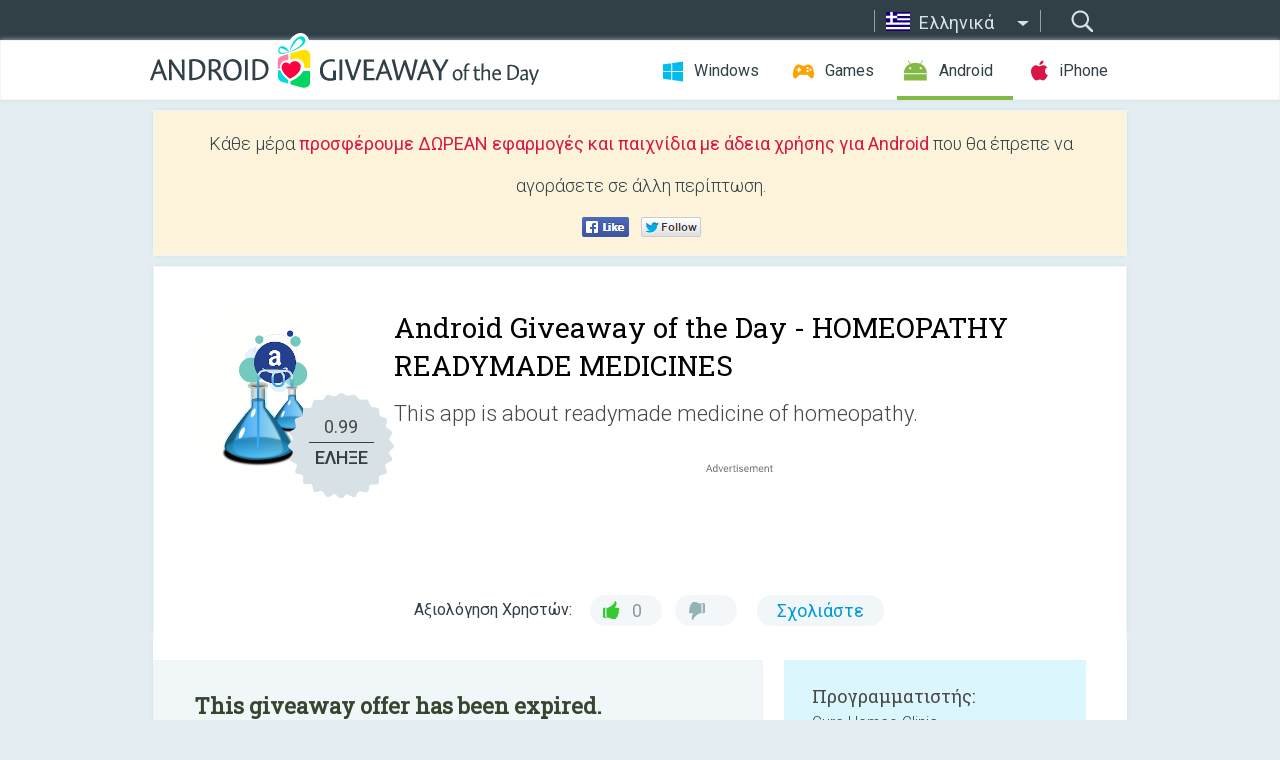

--- FILE ---
content_type: text/html; charset=utf-8
request_url: https://android.giveawayoftheday.com/homeopathy-readymade-medicines/?lang=el
body_size: 9649
content:
<!DOCTYPE html>
<!--[if lt IE 7]>      <html class="no-js ielt10 ielt9 ielt8 ielt7" lang="el"> <![endif]-->
<!--[if IE 7]>         <html class="no-js ie7 ielt10 ielt9 ielt8" lang="el"> <![endif]-->
<!--[if IE 8]>         <html class="no-js ie8 ielt10 ielt9" lang="el"> <![endif]-->
<!--[if IE 9]>         <html class="no-js ie9 ielt10" lang="el"> <![endif]-->
<!--[if gt IE 10]><!--> <html class="no-js" lang="el"> <!--<![endif]-->
<head>
        <script async src="https://www.googletagmanager.com/gtag/js?id=G-Z2EXT2LRNE"></script>
    <script>
        window.dataLayer = window.dataLayer || [];
        function gtag(){dataLayer.push(arguments);}
        gtag('js', new Date());

        gtag('config', 'G-Z2EXT2LRNE');
    </script>
                            <meta http-equiv="Content-Type" content="text/html; charset=UTF-8" />
            <meta http-equiv="X-UA-Compatible" content="IE=edge">
            <meta name="viewport" content="width=device-width">
            <meta name="format-detection" content="telephone=no">
                        <meta name="verify-v1" content="nKhoQtkI95aX3NsywlbsnmUuAaUMF+QPTdE0phYHyT8=" />
                    
    <meta name="description" content="Καθημερινές Προσφορές για Android - This app is about readymade medicine of homeopathy.  The best readymade medicines are shown in this app according to disease.  The list of medicines can be filtered and selected according to the disease." />
    <meta property="fb:app_id" content="200558050727877"/>
    <meta property="og:type" content="website"/>
    <meta property="og:url" content="https://android.giveawayoftheday.com/homeopathy-readymade-medicines/?lang=el"/>
    <meta property="og:title" content=""/>
    <meta property="og:site_name" content="Giveaway of the Day"/>
    <meta property="og:image" content="https://android.giveawayoftheday.com/wp-content/plugins/gotd_googleplay_plugin/images/2021/07/com.homeomart.childrenhomeo_app_icon_1627567975.png"/>
    <meta property="og:description" content="This app is about readymade medicine of homeopathy.  The best readymade medicines are shown in this app according to disease.  The list of medicines can be filtered..."/>

    <meta property="twitter:card" content="summary_large_image" />
    <meta property="twitter:site" content="@GiveawayotDay" />
    <meta property="twitter:url" content="https://android.giveawayoftheday.com/homeopathy-readymade-medicines/?lang=el" />
    <meta property="twitter:title" content="HOMEOPATHY READYMADE MEDICINES" />
    <meta property="twitter:description" content="This app is about readymade medicine of homeopathy." />
    <meta property="twitter:image" content="https://android.giveawayoftheday.com/wp-content/plugins/gotd_googleplay_plugin/images/2021/07/com.homeomart.childrenhomeo_Screenshot_1627567975.jpeg" />

                            <link rel="alternate" hreflang="en" href="https://android.giveawayoftheday.com/homeopathy-readymade-medicines/" type="text/html" />
                                <link rel="alternate" hreflang="es" href="https://android.giveawayoftheday.com/homeopathy-readymade-medicines/?lang=es" type="text/html" />
                                <link rel="alternate" hreflang="it" href="https://android.giveawayoftheday.com/homeopathy-readymade-medicines/?lang=it" type="text/html" />
                                <link rel="alternate" hreflang="de" href="https://android.giveawayoftheday.com/homeopathy-readymade-medicines/?lang=de" type="text/html" />
                                <link rel="alternate" hreflang="fr" href="https://android.giveawayoftheday.com/homeopathy-readymade-medicines/?lang=fr" type="text/html" />
                                <link rel="alternate" hreflang="pt" href="https://android.giveawayoftheday.com/homeopathy-readymade-medicines/?lang=pt-br" type="text/html" />
                                <link rel="alternate" hreflang="nl" href="https://android.giveawayoftheday.com/homeopathy-readymade-medicines/?lang=nl" type="text/html" />
                                <link rel="alternate" hreflang="ru" href="https://android.giveawayoftheday.com/homeopathy-readymade-medicines/?lang=ru" type="text/html" />
                                <link rel="alternate" hreflang="ja" href="https://android.giveawayoftheday.com/homeopathy-readymade-medicines/?lang=ja" type="text/html" />
                                <link rel="alternate" hreflang="tr" href="https://android.giveawayoftheday.com/homeopathy-readymade-medicines/?lang=tr" type="text/html" />
                                <link rel="alternate" hreflang="el" href="https://android.giveawayoftheday.com/homeopathy-readymade-medicines/?lang=el" type="text/html" />
                                <link rel="alternate" hreflang="ro" href="https://android.giveawayoftheday.com/homeopathy-readymade-medicines/?lang=ro" type="text/html" />
            
                 <link rel="stylesheet" href="https://android.giveawayoftheday.com/css/modal.css?v=1525361059" />
        
        <link href='https://fonts.googleapis.com/css?family=Roboto+Slab:400,300&amp;subset=latin' rel='stylesheet' type='text/css'>
        <link href='https://fonts.googleapis.com/css?family=Roboto:400,300,500,700,300italic&amp;subset=latin' rel='stylesheet' type='text/css'>
        <title>Προσφορά της Ημέρας για Android - HOMEOPATHY READYMADE MEDICINES</title>
                    <link rel="stylesheet" href="https://android.giveawayoftheday.com/css/android/main.css?v=1553782962" />
                <link rel="shortcut icon" href="https://android.giveawayoftheday.com/images/favicon.ico" type="image/x-icon">
            <link rel="stylesheet" href="https://android.giveawayoftheday.com/css/android/post.css?v=1566991764" />
    <link rel="stylesheet" href="https://android.giveawayoftheday.com/css/android/banner.css?v=1455286791" />
    <link rel="stylesheet" href="https://android.giveawayoftheday.com/css/remodal.css?v=1451286268" />
    <link rel="stylesheet" href="https://android.giveawayoftheday.com/css/remodal-default-theme.css?v=1451286268" />
    <link rel="stylesheet" href="https://android.giveawayoftheday.com/css/fancybox.css?v=1453363896" />
        <!--[if lte IE 8]><link href="https://android.giveawayoftheday.com/css/ie8.css" rel="stylesheet" type="text/css" /><![endif]-->
        <script type="text/javascript">
                                </script>
                            <script src="https://ajax.googleapis.com/ajax/libs/jquery/1.10.1/jquery.min.js"></script>
                        <script src="https://android.giveawayoftheday.com/js/plugins.js?v=1485935778"></script>
            <script src="https://android.giveawayoftheday.com/js/script.js?v=1710757379"></script>

            <script>
                var common_actions_settings = {
                    search_url: 'https://android.giveawayoftheday.com/?lang=el',
                    is_ie9: 0,
                    fb_app_id: '200558050727877',
                    project: 'android',
                    locale: 'el',
                    safari_push: {
                        enabled: 0,
                        url: 'https://android.giveawayoftheday.com/safari_push?lang=el',
                        website_uid: 'web.com.giveawayoftheday.www',
                        token_url: 'https://android.giveawayoftheday.com/safari_push/check-token?lang=el',
                        enabled_subprojects: 0
                    }
                };
                jQuery(document).ready(function() {
                    common_actions.init(common_actions_settings);
                    achecker.init({
                        enabled: true,
                        from: 'gaotd_android',
                        is_mobile: false,
                        show_rest: false
                    });
                    away_bnr.init({
                        is_showed: false,
                        idle_interval: 3000,
                        enabled: 0
                    });
                });

                var text_counters = {hours: 'ώρες', mins: 'λεπτά', secs: 'δευτερόλεπτα', days: 'days'};
            </script>

                    <script>
            jQuery(document).ready(function () {
                getTopCloseOnload();
                makeFixedCloseOnload();
                jQuery(window).scroll(function () {
                    makeFixedCloseOnload();
                })
            });

            function makeFixedCloseOnload() {
                var close_onload = jQuery('.close_onload');
                if (close_onload.length == 0) return;
                var s = jQuery(window).scrollTop() + 20;
                if (s > jQuery('.giveaway_day').offset().top && s != 0) {
                    close_onload.addClass('fixed_closed_onload');
                    close_onload.css('left', jQuery('.wrapper').offset().left - 100)
                    close_onload.css('top', 20)
                }
                else {
                    if (close_onload.hasClass('fixed_closed_onload')) {
                        getTopCloseOnload();
                    }
                    close_onload.removeClass('fixed_closed_onload');
                    close_onload.css('left', '-100px');

                }
            }

            function getTopCloseOnload() {
                var close_onload = jQuery('.close_onload');
                if (close_onload.length == 0) return;
                var top = 0;
                close_onload.css('top',0);
                jQuery('.slogan').each(function () {
                    top = parseInt(close_onload.css('top'));
                    var $this = jQuery(this);
                    var h = parseInt($this.outerHeight());
                    if ($this.css('display') != 'none' && h != 0) {
                        var margin_bottom = parseInt($this.css('margin-bottom'));
                        top = top + margin_bottom + h;
                    }
                    close_onload.css('top', top);
                })
            }
        </script>
        
    <script>
        check_user_lang.lang_redirect = function() {
            if (getCookie('lang') == 1) {
                return;
            }
            var cookie_domain = this.conf.domain.replace(/:8080$/g, '');
            setCookie('lang', 1, {path: '/', expires: 24*60*60, domain: '.' + cookie_domain});
            var lang_regex = new RegExp("[\\?&]lang=([^&#]*)");
            var cur_lang = lang_regex.exec(window.location.search);
            cur_lang = cur_lang ? cur_lang[1] : 'en';
            if (cur_lang != 'en') {
                return;
            }
            var lang_domain = 'en';
            var subdomains = JSON.parse(this.conf.subdomains_json);
            jQuery.each(subdomains, function(url, lang) {
                if (navigator.language == lang['code'] || navigator.language.indexOf(lang['code']+'-') >= 0) {
                    lang_domain = url;
                }
            });

            if (lang_domain == cur_lang) {
                return;
            }

            location.href = document.location.protocol + '//android.' + this.conf.domain + '/' + (this.conf.path ? this.conf.path + '/' : '') + '?lang='+lang_domain;
        };
        common_actions_settings.twitter_acc = 'https://twitter.com/android_gotd';
    </script>

    <script type="text/javascript">
        (function($) {
            $(function() {
                post_actions.resizePostBlock = function(e) {
                    var margin_top = $('.requirements').outerHeight() + 20;
                    if(!Modernizr.mq('(min-width: 1036px)')) {
                        margin_top = '';
                    }
                    $('.offers').css('margin-top', margin_top);
                };
                post_actions.updateRequirements = function(e) {
                    return;
                }
                post_actions.init({
                    post_id: 7328,
                    is_active: 0,
                    vote: {
                        send_url: '/ajax/posts/vote/add'
                    },
                    negative_form: {
                        url: '/ajax/posts/vote/negative-form'
                    },
                    last_comments: {
                        send_url: '/ajax/posts/other-comments'
                    },
                    error_no_reason_text: 'Παρακαλούμε, προσδιορίστε τουλάχιστον έναν λόγο',
                    error_no_description_text: 'Παρακαλούμε, συμπληρώστε την ακόλουθη φόρμα και περιγράψτε τον λόγο.'
                });
                comments_actions.init({
                    post_id: 7328,
                    lang_id: 11,
                    vote_url: '/ajax/comments/vote/add',
                    add_comment_url: '/ajax/comments/add',
                    reply_text: 'Απάντηση',
                    cancel_text: 'Ακύρωση',
                    no_fields_text: 'Τα απαιτούμενα πεδία είναι κενά',
                    fb_app_id: '200558050727877',
                    show_fb_comments: false,
                    lang: 'el',
                    fb_comm_url: '/ajax/comments/fb-event'
                });
                check_user_lang.init({
                    is_lang_redirect: 1,
                    subdomains_json: '{"en":{"code":"en","name":"English"},"es":{"code":"es","name":"Espa\u00f1ol"},"it":{"code":"it","name":"Italiano"},"de":{"code":"de","name":"Deutsch"},"fr":{"code":"fr","name":"Fran\u00e7ais"},"pt-br":{"code":"pt","name":"Portugu\u00eas"},"nl":{"code":"nl","name":"Nederlands"},"ru":{"code":"ru","name":"\u0420\u0443\u0441\u0441\u043a\u0438\u0439"},"ja":{"code":"ja","name":"\u65e5\u672c\u8a9e"},"tr":{"code":"tr","name":"T\u00fcrk\u00e7e"},"el":{"code":"el","name":"\u0395\u03bb\u03bb\u03b7\u03bd\u03b9\u03ba\u03ac"},"ro":{"code":"ro","name":"Rom\u00e2n\u0103"}}',
                    domain: 'giveawayoftheday.com',
                    path: 'homeopathy-readymade-medicines'
                });
                                    downloadShareForm.fbInit('200558050727877');
                                var countdown_until = new Date('24 January 2026 08:00:00');
                gaotd_countdown.render('.giveaway_counter', countdown_until, text_counters);
                                                                                                                                                    $('.download_logging').click(function() {
                                    });
                                            });
        })(jQuery);

    </script>
    <script src="https://android.giveawayoftheday.com/js/jquery.fancybox.pack.js?v=1451286268"></script>
    <script>
        jQuery(document).ready(function() {
                jQuery(".screenshot_image").fancybox({
                    padding : 0,
                    centerOnScroll : true,
                    type : 'image',
                    openEffect	: 'elastic',
                    closeEffect	: 'elastic',
                    helpers : {
                        title : {type : 'outside'},
                        overlay: {locked: false}
                    },
                    'beforeLoad': function () {
                        if (window.addEventListener) {
                            window.addEventListener('DOMMouseScroll', wheel, false);
                        }
                        window.onmousewheel = document.onmousewheel = wheel;
                        var keys = [37, 38, 39, 40];
                        document.onkeydown = function (e) {
                            for (var i = keys.length; i--;) {
                                if (e.keyCode === keys[i]) {
                                    preventDefault(e);
                                    return;
                                }
                            }
                        };
                    },
                    'afterClose': function () {
                        if (window.removeEventListener) {
                            window.removeEventListener('DOMMouseScroll', wheel, false);
                        }
                        window.onmousewheel = document.onmousewheel = document.onkeydown = null;
                    }
                });
            }
        );
        /* fancybox no scroll helpers */

        function preventDefault(e) {
            e = e || window.event;
            if (e.preventDefault) e.preventDefault();
            e.returnValue = false;
        }

        function wheel(e) {
            preventDefault(e);
        }
    </script>
                                    <script  src="https://android.giveawayoftheday.com/widget.php?url=https%3A%2F%2Fandroid.giveawayoftheday.com%2Fhomeopathy-readymade-medicines%2F%3Flang%3Del"></script>
    </head>
<body class="past el">
<div class="st-container">
    <div class="st-pusher">
        <div class="top_head">
            <div class="width">
                <div class="header_search">
                    <div class="inputbox_wrap">
                        <input type="text" placeholder="Αναζήτηση" class="inputbox" />
                    </div>
                    <div class="submit_wrap">
                        <input type="submit" class="button" value="Αναζήτηση" />
                    </div>
                </div>
                                    <div class="header_lang">
                        <div class="curr_lang ieb">
                            <span class="el">Ελληνικά</span>
                        </div>
                        <ul class="menu languages">
                                                                    <li><a class="en" href="https://android.giveawayoftheday.com/homeopathy-readymade-medicines/" hreflang="en">English</a></li>
                                                            <li><a class="es" href="https://android.giveawayoftheday.com/homeopathy-readymade-medicines/?lang=es" hreflang="es">Español</a></li>
                                                            <li><a class="it" href="https://android.giveawayoftheday.com/homeopathy-readymade-medicines/?lang=it" hreflang="it">Italiano</a></li>
                                                            <li><a class="de" href="https://android.giveawayoftheday.com/homeopathy-readymade-medicines/?lang=de" hreflang="de">Deutsch</a></li>
                                                            <li><a class="fr" href="https://android.giveawayoftheday.com/homeopathy-readymade-medicines/?lang=fr" hreflang="fr">Français</a></li>
                                                            <li><a class="pt" href="https://android.giveawayoftheday.com/homeopathy-readymade-medicines/?lang=pt-br" hreflang="pt">Português</a></li>
                                                            <li><a class="nl" href="https://android.giveawayoftheday.com/homeopathy-readymade-medicines/?lang=nl" hreflang="nl">Nederlands</a></li>
                                                            <li><a class="ru" href="https://android.giveawayoftheday.com/homeopathy-readymade-medicines/?lang=ru" hreflang="ru">Русский</a></li>
                                                            <li><a class="ja" href="https://android.giveawayoftheday.com/homeopathy-readymade-medicines/?lang=ja" hreflang="ja">日本語</a></li>
                                                            <li><a class="tr" href="https://android.giveawayoftheday.com/homeopathy-readymade-medicines/?lang=tr" hreflang="tr">Türkçe</a></li>
                                                                        <li><a class="ro" href="https://android.giveawayoftheday.com/homeopathy-readymade-medicines/?lang=ro" hreflang="ro">Română</a></li>
                                                </ul>
                    </div>
                            </div>
        </div>
        <div class="header cf">
            <div class="width">
                                    <div class="header_side">
                        <div class="header_nav_trig"></div>
                        <nav class="header_nav">
                            <ul class="menu">
                                <li class="w ">
                                    <a href="https://gr.giveawayoftheday.com/">Windows</a>
                                </li>
                                <li class="g ">
                                    <a href="https://game.giveawayoftheday.com/">Games</a>
                                </li>
                                <li class="a active">
                                    <a href="https://android.giveawayoftheday.com/?lang=el">Android</a>
                                </li>
                                <li class="i ">
                                    <a href="https://iphone.giveawayoftheday.com/?lang=el">iPhone</a>
                                </li>
                            </ul>
                        </nav>
                                                    <div class="language">
                                <label>Your language:</label>
                                <select>
                                                            <option value="https://android.giveawayoftheday.com/homeopathy-readymade-medicines/" >English</option>
                                <option value="https://android.giveawayoftheday.com/homeopathy-readymade-medicines/?lang=es" >Español</option>
                                <option value="https://android.giveawayoftheday.com/homeopathy-readymade-medicines/?lang=it" >Italiano</option>
                                <option value="https://android.giveawayoftheday.com/homeopathy-readymade-medicines/?lang=de" >Deutsch</option>
                                <option value="https://android.giveawayoftheday.com/homeopathy-readymade-medicines/?lang=fr" >Français</option>
                                <option value="https://android.giveawayoftheday.com/homeopathy-readymade-medicines/?lang=pt-br" >Português</option>
                                <option value="https://android.giveawayoftheday.com/homeopathy-readymade-medicines/?lang=nl" >Nederlands</option>
                                <option value="https://android.giveawayoftheday.com/homeopathy-readymade-medicines/?lang=ru" >Русский</option>
                                <option value="https://android.giveawayoftheday.com/homeopathy-readymade-medicines/?lang=ja" >日本語</option>
                                <option value="https://android.giveawayoftheday.com/homeopathy-readymade-medicines/?lang=tr" >Türkçe</option>
                                <option value="https://android.giveawayoftheday.com/homeopathy-readymade-medicines/?lang=el" selected>Ελληνικά</option>
                                <option value="https://android.giveawayoftheday.com/homeopathy-readymade-medicines/?lang=ro" >Română</option>
                                            </select>
                                <span>&#9660;</span>
                            </div>
                                            </div>
                    <a href="https://android.giveawayoftheday.com/?lang=el" class="header_logo"></a>
                                                </div>
        </div><!-- .header-->

                <div class="modal" style="display: none;" id="modal_chrome_notif">
    <div class="modal_bg"></div>
    <div class="wrapper_modal modal_notification">
        <div class="table-cell">
            <div class="block_push p">
                <a href="#" class="close_btn" id="close_btn_modal_chrome"></a>
                <p>
                    Never miss all the cool giveaways:<br>
                    get notifications in your browser!
                </p>
                <div class="button_wrapper">
                    <a href="#" class="grey btn" id="no_btn_modal_chrome">No, thanks</a>
                    <a href="#" class="blue btn" id="yes_btn_modal_chrome">Yes, I'd like to</a>
                </div>
            </div>
                        </div>
    </div>
</div>
        <div class="wrapper width">
                        <div class="middle cf">
                    <div class="middle cf">
        <div class="col2 slogan jus">
    <p>Κάθε μέρα <b>προσφέρουμε ΔΩΡΕΑΝ εφαρμογές και παιχνίδια με άδεια χρήσης για Android</b> που θα έπρεπε να αγοράσετε σε άλλη περίπτωση.</p>

    <ul class="like_block_rendered">

        <li class="like_block_fb_c">
            <div class="like_block_fb" title="Like" onmousemove="common_actions.showSocialFbLikeButton(event)">
			</div>
        </li>
        <li class="like_block_tw_c">
            <div class="like_block_tw" title="Like" onmousemove="common_actions.showSocialTwLikeButton(event)">
			</div>
        </li>
    </ul>

</div>        <div class="col1 giveaway_day">
            <div class="giveaway_wrap cf">
                <div class="giveaway_img">                     <img src="https://android.giveawayoftheday.com/wp-content/plugins/gotd_googleplay_plugin/images/2021/07/com.homeomart.childrenhomeo_app_icon_1627567975.png" alt="HOMEOPATHY READYMADE MEDICINES Giveaway" >
                    <div class="giveaway_label">
                        <a href="/download/?id=7328&amp;source=site" class="label_link download_logging"></a>
                        <div class="old_price">
                            0.99
                        </div>
                        <div class="free">
                                                            ΕΛΗΞΕ
                                                    </div>
                    </div>
                </div>
                <div class="over">
                    <div class="giveaway_title">
                        <h1>Android Giveaway of the Day&nbsp;- <span>HOMEOPATHY READYMADE MEDICINES</span></h1>
                    </div>
                    <div class="giveaway_descr"> This app is about readymade medicine of homeopathy.</div>
                    <a href="/download/?id=7328&amp;source=site" class="second_btn download_logging"><span class="old_price">0.99</span>
                                                    ΕΛΗΞΕ
                                            </a>
                </div>
                <div class="top_ab aa-728">
                    <script async src="//pagead2.googlesyndication.com/pagead/js/adsbygoogle.js"></script>
        <!-- Android GOTD Responsive / Product Page ATF -->
        <ins class="adsbygoogle a_block_top"
             style="display:block"
             data-ad-client="ca-pub-5954465348452390"
             data-ad-slot="2064525062"
             data-ad-format="fluid"></ins>
        <script>
            (adsbygoogle = window.adsbygoogle || []).push({});
        </script>
    </div>
                <div class="wrapper_v">
                    <span class="wrap_votes disabled ">
    <span class="text">Αξιολόγηση Χρηστών:</span>
                <span class="positive">0</span>
    <span class="negative"></span>
            <span class="wrap_count">
        <a href="#comments">
                            Σχολιάστε                    </a>
    </span>

    </span>                                    </div>
            </div>
        </div>

        

        <div class="col1 wrap_content">
            <div class="left_col">
                                <div class="col2-1 col-r timer">
                    <div class="left">
                        <p><b>This giveaway offer has been expired. HOMEOPATHY READYMADE MEDICINES  is now available on the regular basis.</b></p>
                    </div>
                    <div class="wrap_links">
                        <a href="/download/?id=7328&amp;source=site" class="download_btn download_logging" target="_blank">
                            Κατεβάστε <span>HOMEOPATHY READYMADE MEDICINES</span>
                        </a>
                    </div>
                </div>
                                <div class="wrapper_screens">
                                            <a rel="gallery" class="screenshot_image" href="https://android.giveawayoftheday.com/wp-content/plugins/gotd_googleplay_plugin/images/2021/07/com.homeomart.childrenhomeo_Screenshot_1627567975.jpeg"><img src="https://android.giveawayoftheday.com/wp-content/plugins/gotd_googleplay_plugin/images/2021/07/com.homeomart.childrenhomeo_Screenshot_1627567975.jpeg" alt="" /></a>
                                            <a rel="gallery" class="screenshot_image" href="https://android.giveawayoftheday.com/wp-content/plugins/gotd_googleplay_plugin/images/2021/07/com.homeomart.childrenhomeo_Screenshot_1627567977.jpeg"><img src="https://android.giveawayoftheday.com/wp-content/plugins/gotd_googleplay_plugin/images/2021/07/com.homeomart.childrenhomeo_Screenshot_1627567977.jpeg" alt="" /></a>
                                            <a rel="gallery" class="screenshot_image" href="https://android.giveawayoftheday.com/wp-content/plugins/gotd_googleplay_plugin/images/2021/07/com.homeomart.childrenhomeo_Screenshot_1627567980.jpeg"><img src="https://android.giveawayoftheday.com/wp-content/plugins/gotd_googleplay_plugin/images/2021/07/com.homeomart.childrenhomeo_Screenshot_1627567980.jpeg" alt="" /></a>
                                            <a rel="gallery" class="screenshot_image" href="https://android.giveawayoftheday.com/wp-content/plugins/gotd_googleplay_plugin/images/2021/07/com.homeomart.childrenhomeo_Screenshot_1627567982.jpeg"><img src="https://android.giveawayoftheday.com/wp-content/plugins/gotd_googleplay_plugin/images/2021/07/com.homeomart.childrenhomeo_Screenshot_1627567982.jpeg" alt="" /></a>
                                            <a rel="gallery" class="screenshot_image" href="https://android.giveawayoftheday.com/wp-content/plugins/gotd_googleplay_plugin/images/2021/07/com.homeomart.childrenhomeo_Screenshot_1627567984.jpeg"><img src="https://android.giveawayoftheday.com/wp-content/plugins/gotd_googleplay_plugin/images/2021/07/com.homeomart.childrenhomeo_Screenshot_1627567984.jpeg" alt="" /></a>
                                            <a rel="gallery" class="screenshot_image" href="https://android.giveawayoftheday.com/wp-content/plugins/gotd_googleplay_plugin/images/2021/07/com.homeomart.childrenhomeo_Screenshot_1627567986.jpeg"><img src="https://android.giveawayoftheday.com/wp-content/plugins/gotd_googleplay_plugin/images/2021/07/com.homeomart.childrenhomeo_Screenshot_1627567986.jpeg" alt="" /></a>
                                    </div>
                <div class="col1 prog_descr">
                    <div class="center_ab aa-300">
                    <script async src="//pagead2.googlesyndication.com/pagead/js/adsbygoogle.js"></script>
        <!-- Android GOTD Responsive / Product Page BTF -->
        <ins class="adsbygoogle a_block_center"
             style="display:block"
             data-ad-client="ca-pub-5954465348452390"
             data-ad-slot="5017991465"
             data-ad-format="fluid"></ins>
        <script>
            (adsbygoogle = window.adsbygoogle || []).push({});
        </script>
    </div>
                    <p>This app is about readymade medicine of homeopathy.  The best readymade medicines are shown in this app according to disease.  The list of medicines can be filtered and selected according to the disease.</p>

                </div>

                <div class="col2-2 col-r requirements">
                    <h3>Προγραμματιστής:</h3>
                                        <p>Cure Homeo Clinic</p>
                    <h3>Κατηγορία:</h3>
                    <p>Shopping</p>
                    <h3>Έκδοση:</h3>
                    <p>1.3</p>
                    <h3>Μέγεθος:</h3>
                    <p>2.9M</p>
                    <h3>Βαθμολογία:</h3>
                    <p>Everyone</p>
                    <h3>Συμβατότητα:</h3>
                    <p>4.1 and up</p>
                </div>

                
                <div class="col1 comments  no-fb-com" id="comment_conteiner">
    <div class="wrap_comments" id="comments">

        <h2>Σχόλια σχετικά με το HOMEOPATHY READYMADE MEDICINES</h2>

                <div class="rate_thx">
            <span>Thank you for voting!</span><br>Please add a comment explaining the reason behind your vote.
        </div>
        
        
                <div class="wrap_form">
            <div>
                                                <div class="comments_error pink"></div>
                                <form method="post" id="comment_form">
                    <input type="hidden" name="parent" value="0" id="comment_parent">
                    <input type="hidden" name="reply" value="0" id="comment_reply">
                    <div class="top_wrap first">
                        <input type="text" name="name" placeholder="Όνομα*" value="">
                    </div>
                    <div class="top_wrap second">
                        <input type="text" name="email" placeholder="Mail* (δε θα δημοσιοποιηθεί)" value="">
                    </div>
                                        <textarea name="content" placeholder="Προσθέστε σχόλιο..."></textarea>

                    <div class="comments-replies-notice">
                        <input type="checkbox" id="replies_notice" name="replies_notice" value="1" class="custom-checkbox" checked>
                        <label for="replies_notice" class="custom-checkbox">
                            Ειδοποιήστε με για τις απαντήσεις από άλλους χρήστες.
                        </label>
                    </div>

                       
                    <div id="googlerecaptcha" style="margin-bottom:20px; display: none;"></div>
                    <script src="https://www.google.com/recaptcha/api.js?hl=el&render=explicit" async defer></script>
                    <script type="text/javascript">                 
                    var renderRecaptcha = function() {
                            grecaptcha.render('googlerecaptcha', {
                              'sitekey' : ''
                            });
                          };    
                    </script>                                        
                                           
                    <input type="submit" value="Υποβολή σχολίου">
                    <div class="comment_form_loading"></div>
                </form>
                            </div>
        </div>
                
                            

                
        <div id="comments_container">
                    </div>
        
        
          

            </div>

    </div>
            </div>
            <div class="right_col">
                <div class="col2 offers">
                        <div id="giveaway_termswidget"></div>
                                        <div class="col2-2 col-r download download_win ">
                                                    <span class="lbl"><span class="light_blue">Windows</span> Giveaway of the Day</span>
                            <div>
                                <div class="giveaway_img">
                                    <img src="https://giveawayoftheday.com/wp-content/uploads/2025/10/f75c82deb0e9eb36fa887ee5aba22b40.png" class="icon120" alt="">
                                    <div class="giveaway_label">
                                        <a href="https://gr.giveawayoftheday.com/veshort/" class="label_link"></a>
                                        <div class="old_price">$69.00</div>
                                        <div class="free">
                                                                                            <span class="big">free</span> today
                                                                                    </div>
                                    </div>
                                </div>
                                <div class="over">
                                    <div class="giveaway_title">
                                        <a href="https://gr.giveawayoftheday.com/veshort/">Veshort</a>
                                    </div>
                                    <div class="giveaway_descr">Ένας προσαρμοσμένος σύντομος σύνδεσμος, πολλά οφέλη.</div>
                                </div>
                                <div class="giveaway_counter"></div>
                                <div class="giveaway_buttons">
                                    <a href="https://gr.giveawayoftheday.com/veshort/" class="proceed">Μεταβείτε στη σελίδα λήψης</a>
                                </div>
                            </div>
                                            </div>
                </div>
            </div>
        </div>
    </div>

            <div class="col1 wrap_goto">
                            <a href="https://android.giveawayoftheday.com/i-live-gold-edition/?lang=el" class="link_prev">&#171;&nbsp;i Live - Gold Edition</a>
                                        <a href="https://android.giveawayoftheday.com/xperia-theme-falling-flowers-red/?lang=el" class="link_next">Xperia Theme - Falling Flowers Red&nbsp;&#187;</a>
                    </div>
    
    <div data-remodal-id="modal">
        <button data-remodal-action="close" class="remodal-close"></button>
        <div id="remodal-content"></div>
    </div>

                               </div><!-- .middle-->
            <div class="footer cf">
                    <nav class="footer_nav">
        <ul class="menu jus">
            <li><a href="https://android.giveawayoftheday.com/">Αρχική Σελίδα</a></li>
            <li><a href="https://android.giveawayoftheday.com/submit-your-app/">Για προγραμματιστές</a></li>
            <li><a href="#" class="call_subscribe_form">ΕΓΓΡΑΦΗ ΜΕ EMAIL</a></li>
            <li><a href="https://www.giveawayoftheday.com/about/contact/">Φορμα Επικοινωνιασ</a></li>
            <li><a href="https://www.giveawayoftheday.com/forums/">Forum</a></li>
            <li><a href="https://blog.giveawayoftheday.com/">Ιστολόγιο</a></li>
        </ul>
    </nav>
    <div class="row">
        <div class="col2 social">
            <ul class="menu menu_rss">
                <li><a href="https://android.giveawayoftheday.com/feed/?lang=el" class="rss ieb">Ροή Ειδήσεων RSS</a></li>
                <li><a href="https://android.giveawayoftheday.com/comments/feed/?lang=el" class="rss ieb">Ροή Σχολίων RSS</a></li>
            </ul>
            <ul class="menu menu_social">
                <li><a href="https://www.facebook.com/giveawayotday/" class="fb ieb">Ακολουθήστε μας στο Facebook</a></li>
            </ul>
        </div>
        <div class="col1 copyright">
            <p>&copy; 2006 - 2026 <a href="https://www.giveawayoftheday.com/">giveawayoftheday.com</a>. <span>ΠΝΕΥΜΑΤΙΚΆ ΔΙΚΑΙΏΜΑΤΑ ΚΑΤΟΧΥΡΩΜΈΝΑ.</span> Patent Pending.</p>
        </div>
    </div>
            </div><!-- .footer -->
        </div><!-- .wrapper -->
    </div>
</div>
        <script type="text/javascript">
    document.write("<img src='https://www.giveawayoftheday.com/log.php?id=2969,7241,7246&r=" + Math.round(100000 * Math.random()) + "' class='absolute'/>");
</script>
    <script>
        (function($) {
            $(function() {
                subscribe_popup_form.init({
                    form_url: '/posts/mailing/subscribe?lang=el',
                    subscribe: {url: '/ajax/posts/mailing/subscribe'}
                });
            });
        })(jQuery);
    </script>
</body>
</html>


--- FILE ---
content_type: text/html; charset=utf-8
request_url: https://www.google.com/recaptcha/api2/aframe
body_size: -87
content:
<!DOCTYPE HTML><html><head><meta http-equiv="content-type" content="text/html; charset=UTF-8"></head><body><script nonce="lPlp0sfYCOix2eRZvYgvjg">/** Anti-fraud and anti-abuse applications only. See google.com/recaptcha */ try{var clients={'sodar':'https://pagead2.googlesyndication.com/pagead/sodar?'};window.addEventListener("message",function(a){try{if(a.source===window.parent){var b=JSON.parse(a.data);var c=clients[b['id']];if(c){var d=document.createElement('img');d.src=c+b['params']+'&rc='+(localStorage.getItem("rc::a")?sessionStorage.getItem("rc::b"):"");window.document.body.appendChild(d);sessionStorage.setItem("rc::e",parseInt(sessionStorage.getItem("rc::e")||0)+1);localStorage.setItem("rc::h",'1769189095922');}}}catch(b){}});window.parent.postMessage("_grecaptcha_ready", "*");}catch(b){}</script></body></html>